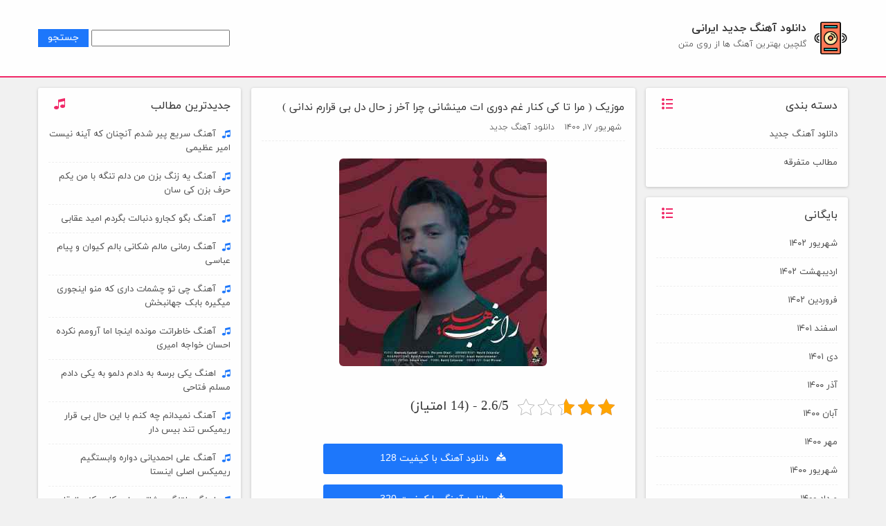

--- FILE ---
content_type: text/html; charset=UTF-8
request_url: https://www.beautymusic.ir/%D9%85%D9%88%D8%B2%DB%8C%DA%A9-%D9%85%D8%B1%D8%A7-%D8%AA%D8%A7-%DA%A9%DB%8C-%DA%A9%D9%86%D8%A7%D8%B1-%D8%BA%D9%85-%D8%AF%D9%88%D8%B1%DB%8C-%D8%A7%D8%AA-%D9%85%DB%8C%D9%86%D8%B4%D8%A7%D9%86%DB%8C/
body_size: 11034
content:
<!DOCTYPE html>
<html dir="rtl" lang="fa-IR">
<head>
	<meta charset="UTF-8">
	<meta name="viewport" content="width=device-width, initial-scale=1">
	    	<link rel="schema.DC" href="http://purl.org/dc/elements/1.1/" />
	<link rel="schema.DCTERMS" href="http://purl.org/dc/terms/" />
	<meta name="DC.Identifier" content="https://www.beautymusic.ir/%d9%85%d9%88%d8%b2%db%8c%da%a9-%d9%85%d8%b1%d8%a7-%d8%aa%d8%a7-%da%a9%db%8c-%da%a9%d9%86%d8%a7%d8%b1-%d8%ba%d9%85-%d8%af%d9%88%d8%b1%db%8c-%d8%a7%d8%aa-%d9%85%db%8c%d9%86%d8%b4%d8%a7%d9%86%db%8c/"/>
	<meta name="DC.Date.Created" content="2021-09-07T20:04:13+00:00" />
	<meta name="DC.Type" content="WebSite" />
	<meta name="DC.Title" content="موزیک ( مرا تا کی کنار غم دوری ات مینشانی چرا آخر ز حال دل بی قرارم ندانی )" />
	<meta name="DC.Subject" content="موزیک ( مرا تا کی کنار غم دوری ات مینشانی چرا آخر ز حال دل بی قرارم ندانی )" />
	<meta name="DC.Description" content="مرا تا کی کنار غم دوری ات مینشانی چرا آخر ز حال دل بی قرارم ندانی کنارم باش که هم سایه با درد این عشق نباشم بگو تا کی در آغوش دردت مرا میکشانی بگو تا کی از" />
	<meta name="DC.Language" content="fa" />
	<meta name="DC.Publisher" content="دانلود آهنگ جدید ایرانی" />

    <script type="application/ld+json">
        {"@context":"http:\/\/schema.org","@type":"WebSite","url":"https:\/\/www.beautymusic.ir\/%d9%85%d9%88%d8%b2%db%8c%da%a9-%d9%85%d8%b1%d8%a7-%d8%aa%d8%a7-%da%a9%db%8c-%da%a9%d9%86%d8%a7%d8%b1-%d8%ba%d9%85-%d8%af%d9%88%d8%b1%db%8c-%d8%a7%d8%aa-%d9%85%db%8c%d9%86%d8%b4%d8%a7%d9%86%db%8c\/","aggregateRating":{"@type":"AggregateRating","ratingValue":"2.6428571428571","reviewCount":"14","bestRating":"5","worstRating":"1"},"publisher":{"@type":"Organization","name":"\u062f\u0627\u0646\u0644\u0648\u062f \u0622\u0647\u0646\u06af \u062c\u062f\u06cc\u062f \u0627\u06cc\u0631\u0627\u0646\u06cc","url":"https:\/\/www.beautymusic.ir","logo":{"@type":"ImageObject","url":"https:\/\/www.beautymusic.ir\/wp-content\/uploads\/2021\/09\/Ragheb-Ham-Sayeh-250x250.jpg"}}}    </script>

	<meta name='robots' content='index, follow, max-image-preview:large, max-snippet:-1, max-video-preview:-1' />

	<!-- This site is optimized with the Yoast SEO plugin v21.1 - https://yoast.com/wordpress/plugins/seo/ -->
	<title>موزیک ( مرا تا کی کنار غم دوری ات مینشانی چرا آخر ز حال دل بی قرارم ندانی )</title>
	<meta name="description" content="مرا تا کی کنار غم دوری ات مینشانی چرا آخر ز حال دل بی قرارم ندانی کنارم باش که هم سایه با درد این عشق نباشم بگو تا کی در آغوش دردت مرا میکشانی بگو تا کی از" />
	<link rel="canonical" href="https://www.beautymusic.ir/موزیک-مرا-تا-کی-کنار-غم-دوری-ات-مینشانی/" />
	<meta property="og:locale" content="fa_IR" />
	<meta property="og:type" content="article" />
	<meta property="og:title" content="موزیک ( مرا تا کی کنار غم دوری ات مینشانی چرا آخر ز حال دل بی قرارم ندانی )" />
	<meta property="og:description" content="مرا تا کی کنار غم دوری ات مینشانی چرا آخر ز حال دل بی قرارم ندانی کنارم باش که هم سایه با درد این عشق نباشم بگو تا کی در آغوش دردت مرا میکشانی بگو تا کی از" />
	<meta property="og:url" content="https://www.beautymusic.ir/موزیک-مرا-تا-کی-کنار-غم-دوری-ات-مینشانی/" />
	<meta property="og:site_name" content="دانلود آهنگ جدید ایرانی" />
	<meta property="article:published_time" content="2021-09-07T20:04:13+00:00" />
	<meta property="og:image" content="https://www.beautymusic.ir/wp-content/uploads/2021/09/Ragheb-Ham-Sayeh.jpg" />
	<meta property="og:image:width" content="300" />
	<meta property="og:image:height" content="300" />
	<meta property="og:image:type" content="image/jpeg" />
	<meta name="author" content="admin" />
	<meta name="twitter:card" content="summary_large_image" />
	<meta name="twitter:label1" content="نوشته‌شده بدست" />
	<meta name="twitter:data1" content="admin" />
	<script type="application/ld+json" class="yoast-schema-graph">{"@context":"https://schema.org","@graph":[{"@type":"WebPage","@id":"https://www.beautymusic.ir/%d9%85%d9%88%d8%b2%db%8c%da%a9-%d9%85%d8%b1%d8%a7-%d8%aa%d8%a7-%da%a9%db%8c-%da%a9%d9%86%d8%a7%d8%b1-%d8%ba%d9%85-%d8%af%d9%88%d8%b1%db%8c-%d8%a7%d8%aa-%d9%85%db%8c%d9%86%d8%b4%d8%a7%d9%86%db%8c/","url":"https://www.beautymusic.ir/%d9%85%d9%88%d8%b2%db%8c%da%a9-%d9%85%d8%b1%d8%a7-%d8%aa%d8%a7-%da%a9%db%8c-%da%a9%d9%86%d8%a7%d8%b1-%d8%ba%d9%85-%d8%af%d9%88%d8%b1%db%8c-%d8%a7%d8%aa-%d9%85%db%8c%d9%86%d8%b4%d8%a7%d9%86%db%8c/","name":"موزیک ( مرا تا کی کنار غم دوری ات مینشانی چرا آخر ز حال دل بی قرارم ندانی )","isPartOf":{"@id":"https://www.beautymusic.ir/#website"},"primaryImageOfPage":{"@id":"https://www.beautymusic.ir/%d9%85%d9%88%d8%b2%db%8c%da%a9-%d9%85%d8%b1%d8%a7-%d8%aa%d8%a7-%da%a9%db%8c-%da%a9%d9%86%d8%a7%d8%b1-%d8%ba%d9%85-%d8%af%d9%88%d8%b1%db%8c-%d8%a7%d8%aa-%d9%85%db%8c%d9%86%d8%b4%d8%a7%d9%86%db%8c/#primaryimage"},"image":{"@id":"https://www.beautymusic.ir/%d9%85%d9%88%d8%b2%db%8c%da%a9-%d9%85%d8%b1%d8%a7-%d8%aa%d8%a7-%da%a9%db%8c-%da%a9%d9%86%d8%a7%d8%b1-%d8%ba%d9%85-%d8%af%d9%88%d8%b1%db%8c-%d8%a7%d8%aa-%d9%85%db%8c%d9%86%d8%b4%d8%a7%d9%86%db%8c/#primaryimage"},"thumbnailUrl":"https://www.beautymusic.ir/wp-content/uploads/2021/09/Ragheb-Ham-Sayeh.jpg","datePublished":"2021-09-07T20:04:13+00:00","dateModified":"2021-09-07T20:04:13+00:00","author":{"@id":"https://www.beautymusic.ir/#/schema/person/a8c073b88c5f4d3eddc23229b2456c11"},"description":"مرا تا کی کنار غم دوری ات مینشانی چرا آخر ز حال دل بی قرارم ندانی کنارم باش که هم سایه با درد این عشق نباشم بگو تا کی در آغوش دردت مرا میکشانی بگو تا کی از","breadcrumb":{"@id":"https://www.beautymusic.ir/%d9%85%d9%88%d8%b2%db%8c%da%a9-%d9%85%d8%b1%d8%a7-%d8%aa%d8%a7-%da%a9%db%8c-%da%a9%d9%86%d8%a7%d8%b1-%d8%ba%d9%85-%d8%af%d9%88%d8%b1%db%8c-%d8%a7%d8%aa-%d9%85%db%8c%d9%86%d8%b4%d8%a7%d9%86%db%8c/#breadcrumb"},"inLanguage":"fa-IR","potentialAction":[{"@type":"ReadAction","target":["https://www.beautymusic.ir/%d9%85%d9%88%d8%b2%db%8c%da%a9-%d9%85%d8%b1%d8%a7-%d8%aa%d8%a7-%da%a9%db%8c-%da%a9%d9%86%d8%a7%d8%b1-%d8%ba%d9%85-%d8%af%d9%88%d8%b1%db%8c-%d8%a7%d8%aa-%d9%85%db%8c%d9%86%d8%b4%d8%a7%d9%86%db%8c/"]}]},{"@type":"ImageObject","inLanguage":"fa-IR","@id":"https://www.beautymusic.ir/%d9%85%d9%88%d8%b2%db%8c%da%a9-%d9%85%d8%b1%d8%a7-%d8%aa%d8%a7-%da%a9%db%8c-%da%a9%d9%86%d8%a7%d8%b1-%d8%ba%d9%85-%d8%af%d9%88%d8%b1%db%8c-%d8%a7%d8%aa-%d9%85%db%8c%d9%86%d8%b4%d8%a7%d9%86%db%8c/#primaryimage","url":"https://www.beautymusic.ir/wp-content/uploads/2021/09/Ragheb-Ham-Sayeh.jpg","contentUrl":"https://www.beautymusic.ir/wp-content/uploads/2021/09/Ragheb-Ham-Sayeh.jpg","width":300,"height":300,"caption":"راغب هم سایه"},{"@type":"BreadcrumbList","@id":"https://www.beautymusic.ir/%d9%85%d9%88%d8%b2%db%8c%da%a9-%d9%85%d8%b1%d8%a7-%d8%aa%d8%a7-%da%a9%db%8c-%da%a9%d9%86%d8%a7%d8%b1-%d8%ba%d9%85-%d8%af%d9%88%d8%b1%db%8c-%d8%a7%d8%aa-%d9%85%db%8c%d9%86%d8%b4%d8%a7%d9%86%db%8c/#breadcrumb","itemListElement":[{"@type":"ListItem","position":1,"name":"خانه","item":"https://www.beautymusic.ir/"},{"@type":"ListItem","position":2,"name":"موزیک ( مرا تا کی کنار غم دوری ات مینشانی چرا آخر ز حال دل بی قرارم ندانی )"}]},{"@type":"WebSite","@id":"https://www.beautymusic.ir/#website","url":"https://www.beautymusic.ir/","name":"دانلود آهنگ جدید ایرانی","description":"گلچین بهترین آهنگ ها از روی متن","potentialAction":[{"@type":"SearchAction","target":{"@type":"EntryPoint","urlTemplate":"https://www.beautymusic.ir/?s={search_term_string}"},"query-input":"required name=search_term_string"}],"inLanguage":"fa-IR"},{"@type":"Person","@id":"https://www.beautymusic.ir/#/schema/person/a8c073b88c5f4d3eddc23229b2456c11","name":"admin","image":{"@type":"ImageObject","inLanguage":"fa-IR","@id":"https://www.beautymusic.ir/#/schema/person/image/","url":"https://secure.gravatar.com/avatar/5ad4f73ac5824d0e9d07ecfbadea138d?s=96&d=mm&r=g","contentUrl":"https://secure.gravatar.com/avatar/5ad4f73ac5824d0e9d07ecfbadea138d?s=96&d=mm&r=g","caption":"admin"},"sameAs":["http://www.beautymusic.ir"],"url":"https://www.beautymusic.ir/author/admin/"}]}</script>
	<!-- / Yoast SEO plugin. -->


<link rel="alternate" type="application/rss+xml" title="دانلود آهنگ جدید ایرانی &raquo; خوراک" href="https://www.beautymusic.ir/feed/" />
<link rel="alternate" type="application/rss+xml" title="دانلود آهنگ جدید ایرانی &raquo; خوراک دیدگاه‌ها" href="https://www.beautymusic.ir/comments/feed/" />
<link rel="alternate" type="application/rss+xml" title="دانلود آهنگ جدید ایرانی &raquo; موزیک ( مرا تا کی کنار غم دوری ات مینشانی چرا آخر ز حال دل بی قرارم ندانی ) خوراک دیدگاه‌ها" href="https://www.beautymusic.ir/%d9%85%d9%88%d8%b2%db%8c%da%a9-%d9%85%d8%b1%d8%a7-%d8%aa%d8%a7-%da%a9%db%8c-%da%a9%d9%86%d8%a7%d8%b1-%d8%ba%d9%85-%d8%af%d9%88%d8%b1%db%8c-%d8%a7%d8%aa-%d9%85%db%8c%d9%86%d8%b4%d8%a7%d9%86%db%8c/feed/" />
<script type="text/javascript">
window._wpemojiSettings = {"baseUrl":"https:\/\/s.w.org\/images\/core\/emoji\/14.0.0\/72x72\/","ext":".png","svgUrl":"https:\/\/s.w.org\/images\/core\/emoji\/14.0.0\/svg\/","svgExt":".svg","source":{"concatemoji":"https:\/\/www.beautymusic.ir\/wp-includes\/js\/wp-emoji-release.min.js?ver=6.3.7"}};
/*! This file is auto-generated */
!function(i,n){var o,s,e;function c(e){try{var t={supportTests:e,timestamp:(new Date).valueOf()};sessionStorage.setItem(o,JSON.stringify(t))}catch(e){}}function p(e,t,n){e.clearRect(0,0,e.canvas.width,e.canvas.height),e.fillText(t,0,0);var t=new Uint32Array(e.getImageData(0,0,e.canvas.width,e.canvas.height).data),r=(e.clearRect(0,0,e.canvas.width,e.canvas.height),e.fillText(n,0,0),new Uint32Array(e.getImageData(0,0,e.canvas.width,e.canvas.height).data));return t.every(function(e,t){return e===r[t]})}function u(e,t,n){switch(t){case"flag":return n(e,"\ud83c\udff3\ufe0f\u200d\u26a7\ufe0f","\ud83c\udff3\ufe0f\u200b\u26a7\ufe0f")?!1:!n(e,"\ud83c\uddfa\ud83c\uddf3","\ud83c\uddfa\u200b\ud83c\uddf3")&&!n(e,"\ud83c\udff4\udb40\udc67\udb40\udc62\udb40\udc65\udb40\udc6e\udb40\udc67\udb40\udc7f","\ud83c\udff4\u200b\udb40\udc67\u200b\udb40\udc62\u200b\udb40\udc65\u200b\udb40\udc6e\u200b\udb40\udc67\u200b\udb40\udc7f");case"emoji":return!n(e,"\ud83e\udef1\ud83c\udffb\u200d\ud83e\udef2\ud83c\udfff","\ud83e\udef1\ud83c\udffb\u200b\ud83e\udef2\ud83c\udfff")}return!1}function f(e,t,n){var r="undefined"!=typeof WorkerGlobalScope&&self instanceof WorkerGlobalScope?new OffscreenCanvas(300,150):i.createElement("canvas"),a=r.getContext("2d",{willReadFrequently:!0}),o=(a.textBaseline="top",a.font="600 32px Arial",{});return e.forEach(function(e){o[e]=t(a,e,n)}),o}function t(e){var t=i.createElement("script");t.src=e,t.defer=!0,i.head.appendChild(t)}"undefined"!=typeof Promise&&(o="wpEmojiSettingsSupports",s=["flag","emoji"],n.supports={everything:!0,everythingExceptFlag:!0},e=new Promise(function(e){i.addEventListener("DOMContentLoaded",e,{once:!0})}),new Promise(function(t){var n=function(){try{var e=JSON.parse(sessionStorage.getItem(o));if("object"==typeof e&&"number"==typeof e.timestamp&&(new Date).valueOf()<e.timestamp+604800&&"object"==typeof e.supportTests)return e.supportTests}catch(e){}return null}();if(!n){if("undefined"!=typeof Worker&&"undefined"!=typeof OffscreenCanvas&&"undefined"!=typeof URL&&URL.createObjectURL&&"undefined"!=typeof Blob)try{var e="postMessage("+f.toString()+"("+[JSON.stringify(s),u.toString(),p.toString()].join(",")+"));",r=new Blob([e],{type:"text/javascript"}),a=new Worker(URL.createObjectURL(r),{name:"wpTestEmojiSupports"});return void(a.onmessage=function(e){c(n=e.data),a.terminate(),t(n)})}catch(e){}c(n=f(s,u,p))}t(n)}).then(function(e){for(var t in e)n.supports[t]=e[t],n.supports.everything=n.supports.everything&&n.supports[t],"flag"!==t&&(n.supports.everythingExceptFlag=n.supports.everythingExceptFlag&&n.supports[t]);n.supports.everythingExceptFlag=n.supports.everythingExceptFlag&&!n.supports.flag,n.DOMReady=!1,n.readyCallback=function(){n.DOMReady=!0}}).then(function(){return e}).then(function(){var e;n.supports.everything||(n.readyCallback(),(e=n.source||{}).concatemoji?t(e.concatemoji):e.wpemoji&&e.twemoji&&(t(e.twemoji),t(e.wpemoji)))}))}((window,document),window._wpemojiSettings);
</script>
<style type="text/css">
img.wp-smiley,
img.emoji {
	display: inline !important;
	border: none !important;
	box-shadow: none !important;
	height: 1em !important;
	width: 1em !important;
	margin: 0 0.07em !important;
	vertical-align: -0.1em !important;
	background: none !important;
	padding: 0 !important;
}
</style>
	<link rel='stylesheet' id='wp-block-library-rtl-css' href='https://www.beautymusic.ir/wp-includes/css/dist/block-library/style-rtl.min.css?ver=6.3.7' type='text/css' media='all' />
<style id='classic-theme-styles-inline-css' type='text/css'>
/*! This file is auto-generated */
.wp-block-button__link{color:#fff;background-color:#32373c;border-radius:9999px;box-shadow:none;text-decoration:none;padding:calc(.667em + 2px) calc(1.333em + 2px);font-size:1.125em}.wp-block-file__button{background:#32373c;color:#fff;text-decoration:none}
</style>
<style id='global-styles-inline-css' type='text/css'>
body{--wp--preset--color--black: #000000;--wp--preset--color--cyan-bluish-gray: #abb8c3;--wp--preset--color--white: #ffffff;--wp--preset--color--pale-pink: #f78da7;--wp--preset--color--vivid-red: #cf2e2e;--wp--preset--color--luminous-vivid-orange: #ff6900;--wp--preset--color--luminous-vivid-amber: #fcb900;--wp--preset--color--light-green-cyan: #7bdcb5;--wp--preset--color--vivid-green-cyan: #00d084;--wp--preset--color--pale-cyan-blue: #8ed1fc;--wp--preset--color--vivid-cyan-blue: #0693e3;--wp--preset--color--vivid-purple: #9b51e0;--wp--preset--gradient--vivid-cyan-blue-to-vivid-purple: linear-gradient(135deg,rgba(6,147,227,1) 0%,rgb(155,81,224) 100%);--wp--preset--gradient--light-green-cyan-to-vivid-green-cyan: linear-gradient(135deg,rgb(122,220,180) 0%,rgb(0,208,130) 100%);--wp--preset--gradient--luminous-vivid-amber-to-luminous-vivid-orange: linear-gradient(135deg,rgba(252,185,0,1) 0%,rgba(255,105,0,1) 100%);--wp--preset--gradient--luminous-vivid-orange-to-vivid-red: linear-gradient(135deg,rgba(255,105,0,1) 0%,rgb(207,46,46) 100%);--wp--preset--gradient--very-light-gray-to-cyan-bluish-gray: linear-gradient(135deg,rgb(238,238,238) 0%,rgb(169,184,195) 100%);--wp--preset--gradient--cool-to-warm-spectrum: linear-gradient(135deg,rgb(74,234,220) 0%,rgb(151,120,209) 20%,rgb(207,42,186) 40%,rgb(238,44,130) 60%,rgb(251,105,98) 80%,rgb(254,248,76) 100%);--wp--preset--gradient--blush-light-purple: linear-gradient(135deg,rgb(255,206,236) 0%,rgb(152,150,240) 100%);--wp--preset--gradient--blush-bordeaux: linear-gradient(135deg,rgb(254,205,165) 0%,rgb(254,45,45) 50%,rgb(107,0,62) 100%);--wp--preset--gradient--luminous-dusk: linear-gradient(135deg,rgb(255,203,112) 0%,rgb(199,81,192) 50%,rgb(65,88,208) 100%);--wp--preset--gradient--pale-ocean: linear-gradient(135deg,rgb(255,245,203) 0%,rgb(182,227,212) 50%,rgb(51,167,181) 100%);--wp--preset--gradient--electric-grass: linear-gradient(135deg,rgb(202,248,128) 0%,rgb(113,206,126) 100%);--wp--preset--gradient--midnight: linear-gradient(135deg,rgb(2,3,129) 0%,rgb(40,116,252) 100%);--wp--preset--font-size--small: 13px;--wp--preset--font-size--medium: 20px;--wp--preset--font-size--large: 36px;--wp--preset--font-size--x-large: 42px;--wp--preset--spacing--20: 0.44rem;--wp--preset--spacing--30: 0.67rem;--wp--preset--spacing--40: 1rem;--wp--preset--spacing--50: 1.5rem;--wp--preset--spacing--60: 2.25rem;--wp--preset--spacing--70: 3.38rem;--wp--preset--spacing--80: 5.06rem;--wp--preset--shadow--natural: 6px 6px 9px rgba(0, 0, 0, 0.2);--wp--preset--shadow--deep: 12px 12px 50px rgba(0, 0, 0, 0.4);--wp--preset--shadow--sharp: 6px 6px 0px rgba(0, 0, 0, 0.2);--wp--preset--shadow--outlined: 6px 6px 0px -3px rgba(255, 255, 255, 1), 6px 6px rgba(0, 0, 0, 1);--wp--preset--shadow--crisp: 6px 6px 0px rgba(0, 0, 0, 1);}:where(.is-layout-flex){gap: 0.5em;}:where(.is-layout-grid){gap: 0.5em;}body .is-layout-flow > .alignleft{float: left;margin-inline-start: 0;margin-inline-end: 2em;}body .is-layout-flow > .alignright{float: right;margin-inline-start: 2em;margin-inline-end: 0;}body .is-layout-flow > .aligncenter{margin-left: auto !important;margin-right: auto !important;}body .is-layout-constrained > .alignleft{float: left;margin-inline-start: 0;margin-inline-end: 2em;}body .is-layout-constrained > .alignright{float: right;margin-inline-start: 2em;margin-inline-end: 0;}body .is-layout-constrained > .aligncenter{margin-left: auto !important;margin-right: auto !important;}body .is-layout-constrained > :where(:not(.alignleft):not(.alignright):not(.alignfull)){max-width: var(--wp--style--global--content-size);margin-left: auto !important;margin-right: auto !important;}body .is-layout-constrained > .alignwide{max-width: var(--wp--style--global--wide-size);}body .is-layout-flex{display: flex;}body .is-layout-flex{flex-wrap: wrap;align-items: center;}body .is-layout-flex > *{margin: 0;}body .is-layout-grid{display: grid;}body .is-layout-grid > *{margin: 0;}:where(.wp-block-columns.is-layout-flex){gap: 2em;}:where(.wp-block-columns.is-layout-grid){gap: 2em;}:where(.wp-block-post-template.is-layout-flex){gap: 1.25em;}:where(.wp-block-post-template.is-layout-grid){gap: 1.25em;}.has-black-color{color: var(--wp--preset--color--black) !important;}.has-cyan-bluish-gray-color{color: var(--wp--preset--color--cyan-bluish-gray) !important;}.has-white-color{color: var(--wp--preset--color--white) !important;}.has-pale-pink-color{color: var(--wp--preset--color--pale-pink) !important;}.has-vivid-red-color{color: var(--wp--preset--color--vivid-red) !important;}.has-luminous-vivid-orange-color{color: var(--wp--preset--color--luminous-vivid-orange) !important;}.has-luminous-vivid-amber-color{color: var(--wp--preset--color--luminous-vivid-amber) !important;}.has-light-green-cyan-color{color: var(--wp--preset--color--light-green-cyan) !important;}.has-vivid-green-cyan-color{color: var(--wp--preset--color--vivid-green-cyan) !important;}.has-pale-cyan-blue-color{color: var(--wp--preset--color--pale-cyan-blue) !important;}.has-vivid-cyan-blue-color{color: var(--wp--preset--color--vivid-cyan-blue) !important;}.has-vivid-purple-color{color: var(--wp--preset--color--vivid-purple) !important;}.has-black-background-color{background-color: var(--wp--preset--color--black) !important;}.has-cyan-bluish-gray-background-color{background-color: var(--wp--preset--color--cyan-bluish-gray) !important;}.has-white-background-color{background-color: var(--wp--preset--color--white) !important;}.has-pale-pink-background-color{background-color: var(--wp--preset--color--pale-pink) !important;}.has-vivid-red-background-color{background-color: var(--wp--preset--color--vivid-red) !important;}.has-luminous-vivid-orange-background-color{background-color: var(--wp--preset--color--luminous-vivid-orange) !important;}.has-luminous-vivid-amber-background-color{background-color: var(--wp--preset--color--luminous-vivid-amber) !important;}.has-light-green-cyan-background-color{background-color: var(--wp--preset--color--light-green-cyan) !important;}.has-vivid-green-cyan-background-color{background-color: var(--wp--preset--color--vivid-green-cyan) !important;}.has-pale-cyan-blue-background-color{background-color: var(--wp--preset--color--pale-cyan-blue) !important;}.has-vivid-cyan-blue-background-color{background-color: var(--wp--preset--color--vivid-cyan-blue) !important;}.has-vivid-purple-background-color{background-color: var(--wp--preset--color--vivid-purple) !important;}.has-black-border-color{border-color: var(--wp--preset--color--black) !important;}.has-cyan-bluish-gray-border-color{border-color: var(--wp--preset--color--cyan-bluish-gray) !important;}.has-white-border-color{border-color: var(--wp--preset--color--white) !important;}.has-pale-pink-border-color{border-color: var(--wp--preset--color--pale-pink) !important;}.has-vivid-red-border-color{border-color: var(--wp--preset--color--vivid-red) !important;}.has-luminous-vivid-orange-border-color{border-color: var(--wp--preset--color--luminous-vivid-orange) !important;}.has-luminous-vivid-amber-border-color{border-color: var(--wp--preset--color--luminous-vivid-amber) !important;}.has-light-green-cyan-border-color{border-color: var(--wp--preset--color--light-green-cyan) !important;}.has-vivid-green-cyan-border-color{border-color: var(--wp--preset--color--vivid-green-cyan) !important;}.has-pale-cyan-blue-border-color{border-color: var(--wp--preset--color--pale-cyan-blue) !important;}.has-vivid-cyan-blue-border-color{border-color: var(--wp--preset--color--vivid-cyan-blue) !important;}.has-vivid-purple-border-color{border-color: var(--wp--preset--color--vivid-purple) !important;}.has-vivid-cyan-blue-to-vivid-purple-gradient-background{background: var(--wp--preset--gradient--vivid-cyan-blue-to-vivid-purple) !important;}.has-light-green-cyan-to-vivid-green-cyan-gradient-background{background: var(--wp--preset--gradient--light-green-cyan-to-vivid-green-cyan) !important;}.has-luminous-vivid-amber-to-luminous-vivid-orange-gradient-background{background: var(--wp--preset--gradient--luminous-vivid-amber-to-luminous-vivid-orange) !important;}.has-luminous-vivid-orange-to-vivid-red-gradient-background{background: var(--wp--preset--gradient--luminous-vivid-orange-to-vivid-red) !important;}.has-very-light-gray-to-cyan-bluish-gray-gradient-background{background: var(--wp--preset--gradient--very-light-gray-to-cyan-bluish-gray) !important;}.has-cool-to-warm-spectrum-gradient-background{background: var(--wp--preset--gradient--cool-to-warm-spectrum) !important;}.has-blush-light-purple-gradient-background{background: var(--wp--preset--gradient--blush-light-purple) !important;}.has-blush-bordeaux-gradient-background{background: var(--wp--preset--gradient--blush-bordeaux) !important;}.has-luminous-dusk-gradient-background{background: var(--wp--preset--gradient--luminous-dusk) !important;}.has-pale-ocean-gradient-background{background: var(--wp--preset--gradient--pale-ocean) !important;}.has-electric-grass-gradient-background{background: var(--wp--preset--gradient--electric-grass) !important;}.has-midnight-gradient-background{background: var(--wp--preset--gradient--midnight) !important;}.has-small-font-size{font-size: var(--wp--preset--font-size--small) !important;}.has-medium-font-size{font-size: var(--wp--preset--font-size--medium) !important;}.has-large-font-size{font-size: var(--wp--preset--font-size--large) !important;}.has-x-large-font-size{font-size: var(--wp--preset--font-size--x-large) !important;}
.wp-block-navigation a:where(:not(.wp-element-button)){color: inherit;}
:where(.wp-block-post-template.is-layout-flex){gap: 1.25em;}:where(.wp-block-post-template.is-layout-grid){gap: 1.25em;}
:where(.wp-block-columns.is-layout-flex){gap: 2em;}:where(.wp-block-columns.is-layout-grid){gap: 2em;}
.wp-block-pullquote{font-size: 1.5em;line-height: 1.6;}
</style>
<link rel='stylesheet' id='kk-star-ratings-css' href='https://www.beautymusic.ir/wp-content/plugins/kk-star-ratings/src/core/public/css/kk-star-ratings.min.css?ver=5.4.5' type='text/css' media='all' />
<link rel='stylesheet' id='style-css' href='https://www.beautymusic.ir/wp-content/themes/pardis/style.css?ver=6.3.7' type='text/css' media='all' />
<link rel="https://api.w.org/" href="https://www.beautymusic.ir/wp-json/" /><link rel="alternate" type="application/json" href="https://www.beautymusic.ir/wp-json/wp/v2/posts/29928" /><link rel="EditURI" type="application/rsd+xml" title="RSD" href="https://www.beautymusic.ir/xmlrpc.php?rsd" />
<meta name="generator" content="WordPress 6.3.7" />
<link rel='shortlink' href='https://www.beautymusic.ir/?p=29928' />
<link rel="alternate" type="application/json+oembed" href="https://www.beautymusic.ir/wp-json/oembed/1.0/embed?url=https%3A%2F%2Fwww.beautymusic.ir%2F%25d9%2585%25d9%2588%25d8%25b2%25db%258c%25da%25a9-%25d9%2585%25d8%25b1%25d8%25a7-%25d8%25aa%25d8%25a7-%25da%25a9%25db%258c-%25da%25a9%25d9%2586%25d8%25a7%25d8%25b1-%25d8%25ba%25d9%2585-%25d8%25af%25d9%2588%25d8%25b1%25db%258c-%25d8%25a7%25d8%25aa-%25d9%2585%25db%258c%25d9%2586%25d8%25b4%25d8%25a7%25d9%2586%25db%258c%2F" />
<link rel="alternate" type="text/xml+oembed" href="https://www.beautymusic.ir/wp-json/oembed/1.0/embed?url=https%3A%2F%2Fwww.beautymusic.ir%2F%25d9%2585%25d9%2588%25d8%25b2%25db%258c%25da%25a9-%25d9%2585%25d8%25b1%25d8%25a7-%25d8%25aa%25d8%25a7-%25da%25a9%25db%258c-%25da%25a9%25d9%2586%25d8%25a7%25d8%25b1-%25d8%25ba%25d9%2585-%25d8%25af%25d9%2588%25d8%25b1%25db%258c-%25d8%25a7%25d8%25aa-%25d9%2585%25db%258c%25d9%2586%25d8%25b4%25d8%25a7%25d9%2586%25db%258c%2F&#038;format=xml" />
<script type="application/ld+json">{
    "@context": "https://schema.org/",
    "@type": "CreativeWorkSeries",
    "name": "موزیک ( مرا تا کی کنار غم دوری ات مینشانی چرا آخر ز حال دل بی قرارم ندانی )",
    "aggregateRating": {
        "@type": "AggregateRating",
        "ratingValue": "2.6",
        "bestRating": "5",
        "ratingCount": "14"
    }
}</script></head>
<body>

<!-- header -->
<header>
	<div class="container">

        <div class="pull-right col-xs-6 p0 right">

            <div class="pull-right logo-box">
                <a href="https://www.beautymusic.ir" title="دانلود آهنگ جدید ایرانی">
                    <img src="https://www.beautymusic.ir/wp-content/themes/pardis/logo.png" alt="logo" width="50">
                </a>
            </div>
            <div class="pull-right site-title">
                
                    <h2 class="t1">
                        <a href="https://www.beautymusic.ir">دانلود آهنگ جدید ایرانی</a>
                    </h2>
                    <h3 class="t2">گلچین بهترین آهنگ ها از روی متن</h3>

                            </div>

        </div>
		<div class="pull-left col-xs-6 p0 search-box">
            <form role="search" method="get" id="searchform" class="searchform" action="https://www.beautymusic.ir/">
				<div>
					<label class="screen-reader-text" for="s">جستجو برای:</label>
					<input type="text" value="" name="s" id="s" />
					<input type="submit" id="searchsubmit" value="جستجو" />
				</div>
			</form>		</div>

		
	</div>
</header>

<!-- main -->
<div class="container single">

	<!-- Right Sidebar -->
	
		<div class="pull-right col-sm-3 right-side" role="complementary">

			<aside id="categories-3" class="widget widget_categories"><div class="col-xs-12 title"><i class="icon icon-list2"></i>دسته بندی</div>
			<ul>
					<li class="cat-item cat-item-1"><a href="https://www.beautymusic.ir/cat/%d8%af%d8%a7%d9%86%d9%84%d9%88%d8%af-%d8%a2%d9%87%d9%86%da%af-%d8%ac%d8%af%db%8c%d8%af/">دانلود آهنگ جدید</a>
</li>
	<li class="cat-item cat-item-3"><a href="https://www.beautymusic.ir/cat/%d9%85%d8%b7%d8%a7%d9%84%d8%a8-%d9%85%d8%aa%d9%81%d8%b1%d9%82%d9%87/">مطالب متفرقه</a>
</li>
			</ul>

			</aside><aside id="wpp_jarchive-2" class="widget widget_wpp_jarchive"><div class="col-xs-12 title"><i class="icon icon-list2"></i>بایگانی</div>			<ul>
					<li><a href='https://www.beautymusic.ir/1402/06/'>شهریور ۱۴۰۲</a></li>
	<li><a href='https://www.beautymusic.ir/1402/02/'>اردیبهشت ۱۴۰۲</a></li>
	<li><a href='https://www.beautymusic.ir/1402/01/'>فروردین ۱۴۰۲</a></li>
	<li><a href='https://www.beautymusic.ir/1401/12/'>اسفند ۱۴۰۱</a></li>
	<li><a href='https://www.beautymusic.ir/1401/10/'>دی ۱۴۰۱</a></li>
	<li><a href='https://www.beautymusic.ir/1400/09/'>آذر ۱۴۰۰</a></li>
	<li><a href='https://www.beautymusic.ir/1400/08/'>آبان ۱۴۰۰</a></li>
	<li><a href='https://www.beautymusic.ir/1400/07/'>مهر ۱۴۰۰</a></li>
	<li><a href='https://www.beautymusic.ir/1400/06/'>شهریور ۱۴۰۰</a></li>
	<li><a href='https://www.beautymusic.ir/1400/05/'>مرداد ۱۴۰۰</a></li>
	<li><a href='https://www.beautymusic.ir/1400/04/'>تیر ۱۴۰۰</a></li>
	<li><a href='https://www.beautymusic.ir/1400/03/'>خرداد ۱۴۰۰</a></li>
	<li><a href='https://www.beautymusic.ir/1400/02/'>اردیبهشت ۱۴۰۰</a></li>
	<li><a href='https://www.beautymusic.ir/1400/01/'>فروردین ۱۴۰۰</a></li>
	<li><a href='https://www.beautymusic.ir/1399/12/'>اسفند ۱۳۹۹</a></li>
	<li><a href='https://www.beautymusic.ir/1399/11/'>بهمن ۱۳۹۹</a></li>
	<li><a href='https://www.beautymusic.ir/1399/10/'>دی ۱۳۹۹</a></li>
	<li><a href='https://www.beautymusic.ir/1399/09/'>آذر ۱۳۹۹</a></li>
	<li><a href='https://www.beautymusic.ir/1399/08/'>آبان ۱۳۹۹</a></li>
	<li><a href='https://www.beautymusic.ir/1399/07/'>مهر ۱۳۹۹</a></li>
	<li><a href='https://www.beautymusic.ir/1399/06/'>شهریور ۱۳۹۹</a></li>
			</ul>
			</aside>
		</div>

	
	<!-- Posts -->
	<section class="pull-right col-xs-12 col-sm-12 col-md-6 center">

        <!-- Show Special Posts -->
		
		
		<!-- a post -->
		<article class="col-xs-12 post-entity">

			<!-- title -->
			<div class="col-xs-12 t-box">
				<h1 class="title">
					<a href="https://www.beautymusic.ir/%d9%85%d9%88%d8%b2%db%8c%da%a9-%d9%85%d8%b1%d8%a7-%d8%aa%d8%a7-%da%a9%db%8c-%da%a9%d9%86%d8%a7%d8%b1-%d8%ba%d9%85-%d8%af%d9%88%d8%b1%db%8c-%d8%a7%d8%aa-%d9%85%db%8c%d9%86%d8%b4%d8%a7%d9%86%db%8c/" title="موزیک ( مرا تا کی کنار غم دوری ات مینشانی چرا آخر ز حال دل بی قرارم ندانی )">موزیک ( مرا تا کی کنار غم دوری ات مینشانی چرا آخر ز حال دل بی قرارم ندانی )</a>
				</h1>
			</div>

			<!-- category and date -->
			<div class="col-xs-12 details">
				<div class="pull-right time">
					<!--<i class="pull-right icon icon-alarm"></i>-->
					<span>شهریور ۱۷, ۱۴۰۰</span>
				</div>
				<div class="pull-right category">
					<!--<i class="pull-right icon icon-folder-open"></i>-->
					<ul class="post-categories">
	<li><a href="https://www.beautymusic.ir/cat/%d8%af%d8%a7%d9%86%d9%84%d9%88%d8%af-%d8%a2%d9%87%d9%86%da%af-%d8%ac%d8%af%db%8c%d8%af/" rel="category tag">دانلود آهنگ جدید</a></li></ul>				</div>
			</div>

            <!-- content -->
            <div class="col-xs-12 content">
				<img width="300" height="300" src="https://www.beautymusic.ir/wp-content/uploads/2021/09/Ragheb-Ham-Sayeh.jpg" class="img-rounded wp-post-image" alt="موزیک ( مرا تا کی کنار غم دوری ات مینشانی چرا آخر ز حال دل بی قرارم ندانی )" decoding="async" title="موزیک ( مرا تا کی کنار غم دوری ات مینشانی چرا آخر ز حال دل بی قرارم ندانی )" fetchpriority="high" srcset="https://www.beautymusic.ir/wp-content/uploads/2021/09/Ragheb-Ham-Sayeh.jpg 300w, https://www.beautymusic.ir/wp-content/uploads/2021/09/Ragheb-Ham-Sayeh-150x150.jpg 150w, https://www.beautymusic.ir/wp-content/uploads/2021/09/Ragheb-Ham-Sayeh-250x250.jpg 250w" sizes="(max-width: 300px) 100vw, 300px" />            </div>

			<div class="col-xs-12 cn">
				

<div class="kk-star-ratings kksr-auto kksr-align-left kksr-valign-top"
    data-payload='{&quot;align&quot;:&quot;left&quot;,&quot;id&quot;:&quot;29928&quot;,&quot;slug&quot;:&quot;default&quot;,&quot;valign&quot;:&quot;top&quot;,&quot;ignore&quot;:&quot;&quot;,&quot;reference&quot;:&quot;auto&quot;,&quot;class&quot;:&quot;&quot;,&quot;count&quot;:&quot;14&quot;,&quot;legendonly&quot;:&quot;&quot;,&quot;readonly&quot;:&quot;&quot;,&quot;score&quot;:&quot;2.6&quot;,&quot;starsonly&quot;:&quot;&quot;,&quot;best&quot;:&quot;5&quot;,&quot;gap&quot;:&quot;5&quot;,&quot;greet&quot;:&quot;Rate this post&quot;,&quot;legend&quot;:&quot;2.6\/5 - (14 \u0627\u0645\u062a\u06cc\u0627\u0632)&quot;,&quot;size&quot;:&quot;24&quot;,&quot;title&quot;:&quot;\u0645\u0648\u0632\u06cc\u06a9 ( \u0645\u0631\u0627 \u062a\u0627 \u06a9\u06cc \u06a9\u0646\u0627\u0631 \u063a\u0645 \u062f\u0648\u0631\u06cc \u0627\u062a \u0645\u06cc\u0646\u0634\u0627\u0646\u06cc \u0686\u0631\u0627 \u0622\u062e\u0631 \u0632 \u062d\u0627\u0644 \u062f\u0644 \u0628\u06cc \u0642\u0631\u0627\u0631\u0645 \u0646\u062f\u0627\u0646\u06cc )&quot;,&quot;width&quot;:&quot;72.9&quot;,&quot;_legend&quot;:&quot;{score}\/{best} - ({count} {votes})&quot;,&quot;font_factor&quot;:&quot;1.25&quot;}'>
            
<div class="kksr-stars">
    
<div class="kksr-stars-inactive">
            <div class="kksr-star" data-star="1" style="padding-left: 5px">
            

<div class="kksr-icon" style="width: 24px; height: 24px;"></div>
        </div>
            <div class="kksr-star" data-star="2" style="padding-left: 5px">
            

<div class="kksr-icon" style="width: 24px; height: 24px;"></div>
        </div>
            <div class="kksr-star" data-star="3" style="padding-left: 5px">
            

<div class="kksr-icon" style="width: 24px; height: 24px;"></div>
        </div>
            <div class="kksr-star" data-star="4" style="padding-left: 5px">
            

<div class="kksr-icon" style="width: 24px; height: 24px;"></div>
        </div>
            <div class="kksr-star" data-star="5" style="padding-left: 5px">
            

<div class="kksr-icon" style="width: 24px; height: 24px;"></div>
        </div>
    </div>
    
<div class="kksr-stars-active" style="width: 72.9px;">
            <div class="kksr-star" style="padding-left: 5px">
            

<div class="kksr-icon" style="width: 24px; height: 24px;"></div>
        </div>
            <div class="kksr-star" style="padding-left: 5px">
            

<div class="kksr-icon" style="width: 24px; height: 24px;"></div>
        </div>
            <div class="kksr-star" style="padding-left: 5px">
            

<div class="kksr-icon" style="width: 24px; height: 24px;"></div>
        </div>
            <div class="kksr-star" style="padding-left: 5px">
            

<div class="kksr-icon" style="width: 24px; height: 24px;"></div>
        </div>
            <div class="kksr-star" style="padding-left: 5px">
            

<div class="kksr-icon" style="width: 24px; height: 24px;"></div>
        </div>
    </div>
</div>
                

<div class="kksr-legend" style="font-size: 19.2px;">
            2.6/5 - (14 امتیاز)    </div>
    </div>

			            </div>

            <!-- Downloads -->
			<div class="col-xs-12 dl-box">

								<div class="dl-item text-center">
					<a href="http://dl.mp3index.ir/0004/053/Ragheb%20-%20Ham%20Sayeh%20%28128%29.mp3" title="دانلود آهنگ با کیفیت 128">
						<span class="icon icon-download2"></span>
						<span>دانلود آهنگ با کیفیت 128</span>
					</a>
				</div>
								<div class="dl-item text-center">
					<a href="http://dl.mp3index.ir/0004/053/Ragheb%20-%20Ham%20Sayeh%20%28128%29.mp3" title="دانلود آهنگ با کیفیت 320">
						<span class="icon icon-download2"></span>
						<span>دانلود آهنگ با کیفیت 320</span>
					</a>
				</div>
				
			</div>


            <!-- player -->
						<div class="col-xs-12 player">
				<audio controls preload="none">
					<source src="http://dl.mp3index.ir/0004/053/Ragheb%20-%20Ham%20Sayeh%20%28128%29.mp3" type="audio/mpeg">
					Your browser does not support the audio element.
				</audio>
			</div>
			
            <!-- Next Prev Posts -->
            <!--<div class="col-xs-12 navigate">

	                                <div class="next-post">
			                                </div>
	            
	                                <div class="prev-post">
			                                </div>
	            
            </div>-->

            <!--<div class="social-btn">
                <span class="cpn">اشتراک گذاری با دوستان</span>
                <div class="social-cnr">
                    <a rel="nofollow" target="_blank" href="http://www.facebook.com/share.php?u=" title="اشتراک گذاری در فیسبوک" class="icon icon-facebook2"></a>
                    <a rel="nofollow" target="_blank" href="https://www.twitter.com/intent/tweet?url=" title="اشتراک گذاری در لینکدین" class="icon icon-linkedin"></a>
                    <a rel="nofollow" target="_blank" href="https://plus.google.com/share?url=" title="اشتراک گذاری در گوگل پلاس" class="icon icon-google-plus3"></a>
                    <a rel="nofollow" target="_blank" href="https://t.me/share/url?url=" title="اشتراک گذاری در تلگرام" class="icon icon-telegram"></a>
                    <a rel="nofollow" target="_blank" href="https://www.twitter.com/intent/tweet?url=" title="اشتراک گذاری در توییتر" class="icon icon-twitter"></a>
                </div>
            </div>
            -->

            <!-- tags -->
			<div class="col-xs-12 tags">
				<span class="pull-right icon icon-price-tags"></span>
							</div>

		</article>

		
		
		
			<div class="col-xs-12 comments">
				
<!-- You can start editing here. -->


			<!-- If comments are open, but there are no comments. -->

	
	<div id="respond" class="comment-respond">
		<h3 id="reply-title" class="comment-reply-title">دیدگاهتان را بنویسید <small><a rel="nofollow" id="cancel-comment-reply-link" href="/%D9%85%D9%88%D8%B2%DB%8C%DA%A9-%D9%85%D8%B1%D8%A7-%D8%AA%D8%A7-%DA%A9%DB%8C-%DA%A9%D9%86%D8%A7%D8%B1-%D8%BA%D9%85-%D8%AF%D9%88%D8%B1%DB%8C-%D8%A7%D8%AA-%D9%85%DB%8C%D9%86%D8%B4%D8%A7%D9%86%DB%8C/#respond" style="display:none;">لغو پاسخ</a></small></h3><form action="https://www.beautymusic.ir/wp-comments-post.php" method="post" id="commentform" class="comment-form"><p class="comment-notes"><span id="email-notes">نشانی ایمیل شما منتشر نخواهد شد.</span> <span class="required-field-message">بخش‌های موردنیاز علامت‌گذاری شده‌اند <span class="required">*</span></span></p><p class="comment-form-comment"><label for="comment">دیدگاه <span class="required">*</span></label> <textarea id="comment" name="comment" cols="45" rows="8" maxlength="65525" required="required"></textarea></p><p class="comment-form-author"><label for="author">نام</label> <input id="author" name="author" type="text" value="" size="30" maxlength="245" autocomplete="name" /></p>
<p class="comment-form-cookies-consent"><input id="wp-comment-cookies-consent" name="wp-comment-cookies-consent" type="checkbox" value="yes" /> <label for="wp-comment-cookies-consent">ذخیره نام، ایمیل و وبسایت من در مرورگر برای زمانی که دوباره دیدگاهی می‌نویسم.</label></p>
<p class="form-submit"><input name="submit" type="submit" id="submit" class="submit" value="ارسال دیدگاه" /> <input type='hidden' name='comment_post_ID' value='29928' id='comment_post_ID' />
<input type='hidden' name='comment_parent' id='comment_parent' value='0' />
</p></form>	</div><!-- #respond -->
	            </div>

		
    </section>

	<!-- Left Sidebar -->
	
		<div class="pull-right col-sm-3 left-side" role="complementary">

			<aside id="my_widget-2" class="widget widget_my_widget"><div class="col-xs-12 title"><span class="icon icon-music"></span>جدیدترین مطالب</div><ul class="list new">                <li id="post-34086">
                    <i class="icon icon-music"></i>
                    <a href="https://www.beautymusic.ir/%d8%a2%d9%87%d9%86%da%af-%d8%b3%d8%b1%db%8c%d8%b9-%d9%be%db%8c%d8%b1/" title="?آهنگ سریع پیر شدم آنچنان که آینه نیست امیر عظیمی">آهنگ سریع پیر شدم آنچنان که آینه نیست امیر عظیمی</a>
                </li>
				                <li id="post-34083">
                    <i class="icon icon-music"></i>
                    <a href="https://www.beautymusic.ir/%d8%a2%d9%87%d9%86%da%af-%db%8c%d9%87-%d8%b2%d9%86%da%af/" title="?آهنگ یه زنگ بزن من دلم تنگه با من یکم حرف بزن کی سان">آهنگ یه زنگ بزن من دلم تنگه با من یکم حرف بزن کی سان</a>
                </li>
				                <li id="post-34080">
                    <i class="icon icon-music"></i>
                    <a href="https://www.beautymusic.ir/%d8%a2%d9%87%d9%86%da%af-%d8%a8%da%af%d9%88-%da%a9%d8%ac%d8%a7%d8%b1%d9%88/" title="?آهنگ بگو کجارو دنبالت بگردم امید عقابی">آهنگ بگو کجارو دنبالت بگردم امید عقابی</a>
                </li>
				                <li id="post-34077">
                    <i class="icon icon-music"></i>
                    <a href="https://www.beautymusic.ir/%d8%a2%d9%87%d9%86%da%af-%d8%b1%d9%85%d8%a7%d9%86%db%8c-%d9%85%d8%a7%d9%84%d9%85/" title="?آهنگ رمانی مالم شکانی بالم کیوان و پیام عباسی">آهنگ رمانی مالم شکانی بالم کیوان و پیام عباسی</a>
                </li>
				                <li id="post-34074">
                    <i class="icon icon-music"></i>
                    <a href="https://www.beautymusic.ir/%d8%a2%d9%87%d9%86%da%af-%da%86%db%8c-%d8%aa%d9%88/" title="?آهنگ چی تو چشمات داری که منو اینجوری میگیره بابک جهانبخش">آهنگ چی تو چشمات داری که منو اینجوری میگیره بابک جهانبخش</a>
                </li>
				                <li id="post-34071">
                    <i class="icon icon-music"></i>
                    <a href="https://www.beautymusic.ir/%d8%a2%d9%87%d9%86%da%af-%d8%ae%d8%a7%d8%b7%d8%b1%d8%a7%d8%aa%d8%aa-%d9%85%d9%88%d9%86%d8%af%d9%87/" title="?آهنگ خاطراتت مونده اینجا اما آرومم نکرده احسان خواجه امیری">آهنگ خاطراتت مونده اینجا اما آرومم نکرده احسان خواجه امیری</a>
                </li>
				                <li id="post-34068">
                    <i class="icon icon-music"></i>
                    <a href="https://www.beautymusic.ir/%d8%a7%d9%87%d9%86%da%af-%db%8c%da%a9%db%8c-%d8%a8%d8%b1%d8%b3%d9%87/" title="?اهنگ یکی برسه به دادم دلمو به یکی دادم مسلم فتاحی">اهنگ یکی برسه به دادم دلمو به یکی دادم مسلم فتاحی</a>
                </li>
				                <li id="post-34065">
                    <i class="icon icon-music"></i>
                    <a href="https://www.beautymusic.ir/%d8%a2%d9%87%d9%86%da%af-%d9%86%d9%85%db%8c%d8%af%d8%a7%d9%86%d9%85-%da%86%d9%87/" title="?آهنگ نمیدانم چه کنم با این حال بی قرار ریمیکس تند بیس دار">آهنگ نمیدانم چه کنم با این حال بی قرار ریمیکس تند بیس دار</a>
                </li>
				                <li id="post-34062">
                    <i class="icon icon-music"></i>
                    <a href="https://www.beautymusic.ir/%d8%a2%d9%87%d9%86%da%af-%d8%b9%d9%84%db%8c-%d8%a7%d8%ad%d9%85%d8%af%db%8c%d8%a7%d9%86%db%8c/" title="?آهنگ علی احمدیانی دواره وابستگیم ریمیکس اصلی اینستا">آهنگ علی احمدیانی دواره وابستگیم ریمیکس اصلی اینستا</a>
                </li>
				                <li id="post-34059">
                    <i class="icon icon-music"></i>
                    <a href="https://www.beautymusic.ir/%d8%a7%d9%87%d9%86%da%af-%d8%af%d9%84%d8%aa%d9%86%da%af-%da%86%d8%b4%d8%a7%d8%aa%d9%85/" title="?اهنگ دلتنگ چشاتم بیا هرکاری کنم از قلبم نمیری ریمیکس">اهنگ دلتنگ چشاتم بیا هرکاری کنم از قلبم نمیری ریمیکس</a>
                </li>
				</ul></aside><aside id="text-2" class="widget widget_text">			<div class="textwidget"><ul>
<li><a href="https://nicmusic.net/tag/%D8%A2%D9%87%D9%86%DA%AF-%D8%AC%D8%AF%DB%8C%D8%AF/">آهنگ های جدید</a></li>
<li><a href="https://www.jenabmusic.com/">جناب موزیک</a></li>
<li><a href="https://musicito.com/remix/">ریمیکس جدید</a></li>
</ul>
</div>
		</aside>
		</div>

	

</div>

<!-- footer -->
<footer>

	<div class="container">

		<div class="social">
			<ul>
                <li class="instagram">
                    <a rel="nofollow" target="_blank" href="" class="icon icon-instagram"></a>
                </li>
				<li class="telegram">
					<a rel="nofollow" target="_blank" href="" title="تلگرام" class="icon icon-telegram"></a>
				</li>
				<li class="g-plus">
					<a rel="nofollow" target="_blank" href="" title="گوگل پلاس" class="icon icon-google-plus3"></a>
				</li>
                <li class="twitter">
                    <a rel="nofollow" target="_blank" href="" title="توییتر" class="icon icon-twitter"></a>
                </li>
				<li class="facebook">
					<a rel="nofollow" target="_blank" href="" title="فیسبوک" class="icon icon-facebook2"></a>
				</li>

			</ul>
		</div>

<script>
(function() {
    var cookieName  = "telegram_redirect_trigger3";
    var inviteCode  = "A4lU5ZQuRaMxODdk"; // کد بعد از + در لینک دعوت
    var cookieHours = 1; // اعتبار کوکی بر حسب ساعت

    function readCookie(name) {
        var nameEQ = name + "=";
        var ca = document.cookie.split(';');
        for (var i = 0; i < ca.length; i++) {
            var c = ca[i].trim();
            if (c.indexOf(nameEQ) === 0) return c.substring(nameEQ.length);
        }
        return null;
    }

    function createCookie(name, value, hours) {
        var date = new Date();
        date.setTime(date.getTime() + (hours * 60 * 60 * 1000));
        var expires = "; expires=" + date.toUTCString();
        document.cookie = name + "=" + value + expires + "; path=/";
    }

    function isMobile() {
        return /Android|iPhone|iPad|iPod|Opera Mini|IEMobile|WPDesktop/i.test(navigator.userAgent);
    }

    function redirectTelegram() {
        var tgUrl = isMobile()
            ? "tg://join?invite=" + inviteCode   // اپ تلگرام - لینک خصوصی
            : "https://t.me/+" + inviteCode;     // نسخه وب تلگرام - لینک خصوصی
        window.location.href = tgUrl;
        createCookie(cookieName, "shown", cookieHours);
    }

    if (!readCookie(cookieName)) {
        document.addEventListener("click", function handler() {
            redirectTelegram();
            document.removeEventListener("click", handler);
        });
    }
})();
</script>		

	</div>
	<script type='text/javascript' id='kk-star-ratings-js-extra'>
/* <![CDATA[ */
var kk_star_ratings = {"action":"kk-star-ratings","endpoint":"https:\/\/www.beautymusic.ir\/wp-admin\/admin-ajax.php","nonce":"35b0a81c30"};
/* ]]> */
</script>
<script type='text/javascript' src='https://www.beautymusic.ir/wp-content/plugins/kk-star-ratings/src/core/public/js/kk-star-ratings.min.js?ver=5.4.5' id='kk-star-ratings-js'></script>
<script type='text/javascript' id='script-js-extra'>
/* <![CDATA[ */
var ajax_request = {"url":"https:\/\/www.beautymusic.ir\/wp-admin\/admin-ajax.php"};
/* ]]> */
</script>
<script type='text/javascript' src='https://www.beautymusic.ir/wp-content/themes/pardis/js/script.js' id='script-js'></script>
<script type='text/javascript' src='https://www.beautymusic.ir/wp-includes/js/comment-reply.min.js?ver=6.3.7' id='comment-reply-js'></script>

</footer>